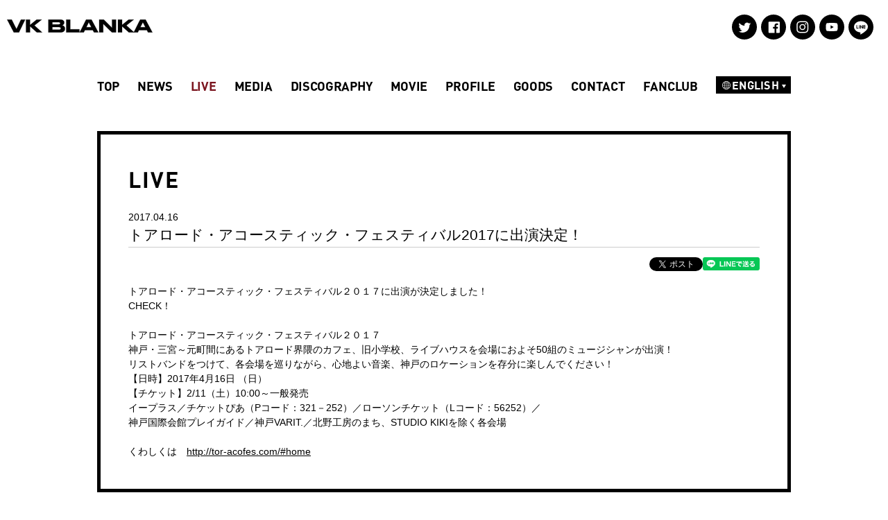

--- FILE ---
content_type: text/html; charset=UTF-8
request_url: https://vickeblanka.com/live/detail.php?id=1051064
body_size: 10490
content:
<!DOCTYPE html>
<html lang="ja" class="pc">
<head>
<meta charset="UTF-8">
<title>トアロード・アコースティック・フェスティバル2017に出演決定！ | Vicke Blanka（ビッケブランカ）Official Web Site</title>
<meta name="description" content="エイベックスによるビッケブランカの公式サイト。新曲の試聴、ライブ情報、ディスコグラフィー等。"/>
<meta property="og:title" content="トアロード・アコースティック・フェスティバル2017に出演決定！ | Vicke Blanka（ビッケブランカ）Official Web Site"/>
<meta property="og:description" content="エイベックスによるビッケブランカの公式サイト。新曲の試聴、ライブ情報、ディスコグラフィー等。"/>
<link rel="shortcut icon" href="/common/images/favicon.ico" />
<meta property="og:type" content="website" />
<meta property="og:url" content="http://vickeblanka.com/live/detail.php?id=1051064" />
<meta property="og:image" content="https://vickeblanka.com/images/common/thumbnail_230320.png" />
<meta property="og:site_name" content="Vicke Blanka（ビッケブランカ）Official Web Site" />
<meta http-equiv="x-ua-compatible" content="ie=edge">
<meta name="format-detection" content="telephone=no">
<meta name="viewport" content="width=device-width, initial-scale=1">
<link rel="stylesheet" href="/common/css/app.css">
<link rel="stylesheet" href="/common/css/theme.css?20241021">
<link rel="stylesheet" href="/common/css/title.css">
<link rel="stylesheet" href="/common/js/fancyBox/jquery.fancybox.min.css">
<script src="/common/js/shareSoc.js?20211119"></script>
<script src="/common/js/script.js"></script></head>

<body id="top" class="second page-live">
  <!-- Google Tag Manager -->
<noscript><iframe src="//www.googletagmanager.com/ns.html?id=GTM-TS7MTT" height="0" width="0" style="display:none;visibility:hidden"></iframe></noscript>
<script>(function(w, d, s, l, i) {w[l] = w[l] || [];w[l].push({'gtm.start':
new Date().getTime(), event: 'gtm.js'});var f = d.getElementsByTagName(s)[0],
j = d.createElement(s), dl = l != 'dataLayer' ? '&l=' + l : '';j.async = true;j.src
='//www.googletagmanager.com/gtm.js?id=' + i + dl;f.parentNode.insertBefore(j,f);
})(window, document, 'script', 'dataLayer', 'GTM-TS7MTT');</script>
<!-- End Google Tag Manager --><div class="drawer-trigger"><img src="/common/images/btn-open.svg" alt="">
</div>
<header id="header">
<h1 class="site-title"><a href="/"><img src="/common/images/logo.svg?20240906" alt=""></a></h1>
<nav class="header-nav">
<ul class="sns">
<li><a href="https://twitter.com/VickeBlanka" target="_blank"><img src="/common/images/gnav-sns-twitter.svg" alt=""></a></li>
<li><a href="https://www.facebook.com/vickeblanka" target="_blank"><img src="/common/images/gnav-sns-facebook.svg" alt=""></a></li>
<li><a href="https://www.instagram.com/itsvk?utm_source=ig_web_button_share_sheet&igsh=ZDNlZDc0MzIxNw==" target="_blank"><img src="/common/images/gnav-sns-instagram.svg" alt=""></a></li>
<li><a href="https://www.youtube.com/channel/UCWDksMO8R0Mew4B89GhO9dA" target="_blank"><img src="/common/images/gnav-sns-youtube.svg" alt=""></a></li>
<li><a href="https://timeline.line.me/post/_daxTTMx3-KSyhf9YSLtl4q4KzB8TWXlrqLzGV2I/1149819931804010028 " target="_blank"><img src="/common/images/gnav-sns-line.svg" alt=""></a></li>
</ul>
</nav>

</header>

  <div id="page-content">
    <div class="container">
      <nav class="global-nav wf-title">
<ul>
<li class="top"><a href="/">TOP</a></li>
<li class="news"><a href="/news/?page=1">NEWS</a></li>
<li class="live"><a href="/live/">LIVE</a></li>
<li class="media"><a href="/news/detail.php?id=1116274">MEDIA</a></li>
<li class="discography"><a href="/discography/?page=1">DISCOGRAPHY</a></li>
<li class="movie"><a href="/movie/?page=1&tag=">MOVIE</a></li>
<li class="profile"><a href="/profile/">PROFILE</a></li>
<li class="goods"><a href="https://shop.bizarremarket.jp" target="_blank">GOODS</a></li>
<li class="contact"><a href="/contact.php">CONTACT</a></li>
<li class="fanclub"><a href="https://frenchlink.jp/about/membership" target="_blank">FANCLUB</a></li>
<li class="english"><span class="english-btn js-english">ENGLISH</span><ul class="sub-nav wf-title js-english-conts">
<li class="english-news"><a href="/english/news/">NEWS</a></li>
<li class="english-discography"><a href="/english/discography/">DISCOGRAPHY</a></li>
<li class="english-profile"><a href="/english/profile/">PROFILE</a></li>
</ul></li>
</ul>
</nav>
      <main>
        <article class="article box">
          <h2 class="article-title  wf-title">LIVE</h2>
          <div class="article-body">
            <header class="detail">
<time>2017.04.16</time>
<h1 class="entry-title">トアロード・アコースティック・フェスティバル2017に出演決定！</h1>
<div class="social"><script type="text/javascript">shareSoc('トアロード・アコースティック・フェスティバル2017に出演決定！', 'tw,fl,li') </script></div>
</header>
<div class="detail">
トアロード・アコースティック・フェスティバル２０１７に出演が決定しました！<br />
CHECK！<br />
<br />
トアロード・アコースティック・フェスティバル２０１７<br />
神戸・三宮～元町間にあるトアロード界隈のカフェ、旧小学校、ライブハウスを会場におよそ50組のミュージシャンが出演！<br />
リストバンドをつけて、各会場を巡りながら、心地よい音楽、神戸のロケーションを存分に楽しんでください！<br />
【日時】2017年4月16日 （日）<br />
【チケット】2/11（土）10:00～一般発売<br />
イープラス／チケットぴあ（Pコード：321－252）／ローソンチケット（Lコード：56252）／<br />
神戸国際会館プレイガイド／神戸VARIT.／北野工房のまち、STUDIO KIKIを除く各会場<br />
<br />
くわしくは　<a href="http://tor-acofes.com/#home">http://tor-acofes.com/#home</a>
</div>
          </div>
        </article>



      </main>
    </div>


    <ul class="nav-sns">
<li><a href="https://twitter.com/VickeBlanka" class="nav-sns-twitter" target="_blank"><img src="/common/images/footer-sns-twitter.svg" alt=""></a>
</li>
<li><a href="https://www.facebook.com/vickeblanka" class="nav-sns-facebook" target="_blank"><img src="/common/images/footer-sns-facebook.svg" alt=""></a>
</li>
<li><a href="https://line.me/R/msg/text/?Vicke Blanka（ビッケブランカ）Official Web Site%0D%0Ahttp%3A%2F%2Fvickeblanka.com%2Flive%2Fdetail.php%3Fid%3D1051064" class="nav-sns-line" target="_blank"><img src="/common/images/footer-sns-line.svg" alt=""></a>
</li>
<li><a href="https://www.youtube.com/channel/UCWDksMO8R0Mew4B89GhO9dA" class="nav-sns-youtube" target="_blank"><img src="/common/images/footer-sns-youtube.svg" alt=""></a>
</li>
</ul>
<div class="sponsor">
<h2 class="sponsor-title wf-title">SPONSOR</h2>
<ul class="nav-sponsor">
<li><a href="https://galleria.net/" target="_blank"><img src="/common/images/footer-sponsor-galleria.jpg" alt="GALLERIA"></a>
</li>
</ul>
</div>
<footer id="footer" class="footer" role="contentinfo">
<div class="copyright">
<small>
<script type="text/javascript" src="https://avex.jp/copy/copy.js"></script>
<noscript>
<img src="https://avex.jp/copy/image/copyright.gif" />
</noscript>
</small>
</div>
<p><a href="http://avexnet.jp/inquiry/policy.html" target="_blank">PRIVACY POLICY</a></p>
</footer>

<div class="global-pagetop wf-title"><a href="#top" data-scroll>PAGE TOP <img src="/common/images/arw-top.svg" alt=""></a>
</div>
<script src="//ajax.googleapis.com/ajax/libs/jquery/3.2.1/jquery.min.js"></script>
<script>
window.jQuery || document.write( '<script src="/common/js/jquery/jquery-3.2.1.min.js"><\/script>' )
</script>
<script src="/common/js/base.js?20231201"></script>
<script src="/common/js/fancyBox/jquery.fancybox.min.js"></script>
<script type='text/javascript' src='/artist/js/userAgentChecker.js'></script>
<script type='text/javascript' src='/artist/js/swf.min.js'></script>
<script type='text/javascript' src='/artist/js/hls.min.js'></script>
<script type='text/javascript' src='/artist/js/video.min.js'></script>
<script type='text/javascript' src='/artist/js/jquery.jplayer.min.js'></script>
<script type='text/javascript' src='/artist/js/trial_player.js'></script><div id="drawer">
<div class="drawer-nav"><img src="/common/images/btn-close.svg" alt="閉じる" class="drawer-close">
</div>
<nav class="drawer-menu">
<ul class="drawer-nav-global wf-title">
<li class="top"><a href="/">TOP</a></li>
<li class="news"><a href="/news/?page=1">NEWS</a></li>
<li class="live"><a href="/live/">LIVE</a></li>
<li class="media"><a href="/news/detail.php?id=1116274">MEDIA</a></li>
<li class="discography"><a href="/discography/?page=1">DISCOGRAPHY</a></li>
<li class="movie"><a href="/movie/?page=1&tag=">MOVIE</a></li>
<li class="profile"><a href="/profile/">PROFILE</a></li>
<li class="goods"><a href="https://shop.bizarremarket.jp" target="_blank">GOODS</a></li>
<li class="contact"><a href="/contact.php">CONTACT</a></li>
<li class="fanclub"><a href="https://frenchlink.jp/about/membership" target="_blank">FANCLUB</a></li>
<li class="english"><span class="english-btn js-english">ENGLISH</span><ul class="sub-nav wf-title js-english-conts">
<li class="english-news"><a href="/english/news/">NEWS</a></li>
<li class="english-discography"><a href="/english/discography/">DISCOGRAPHY</a></li>
<li class="english-profile"><a href="/english/profile/">PROFILE</a></li>
</ul></li>
</ul>
<ul class="drawer-nav-sns">
<li><a href="https://twitter.com/VickeBlanka" target="_blank"><img src="/common/images/gnav-sns-twitter.svg" alt=""></a></li>
<li><a href="https://www.facebook.com/vickeblanka" target="_blank"><img src="/common/images/gnav-sns-facebook.svg" alt=""></a></li>
<li><a href="https://www.instagram.com/itsvk?utm_source=ig_web_button_share_sheet&igsh=ZDNlZDc0MzIxNw==" target="_blank"><img src="/common/images/gnav-sns-instagram.svg" alt=""></a></li>
<li><a href="https://www.youtube.com/channel/UCWDksMO8R0Mew4B89GhO9dA" target="_blank"><img src="/common/images/gnav-sns-youtube.svg" alt=""></a></li>
<li><a href="https://timeline.line.me/post/_daxTTMx3-KSyhf9YSLtl4q4KzB8TWXlrqLzGV2I/1149819931804010028 " target="_blank"><img src="/common/images/gnav-sns-line.svg" alt=""></a></li>
</ul>
</nav>
</div>  </div>

</body>

</html>

--- FILE ---
content_type: image/svg+xml
request_url: https://vickeblanka.com/common/images/footer-sns-line.svg
body_size: 1321
content:
<svg xmlns="http://www.w3.org/2000/svg" width="56" height="28" viewBox="0 0 56 28"><title>footer-sns-line</title><g id="contents"><rect x="-26.183" y="-18.829" width="108.246" height="64.255" style="fill:#00b900"/><path d="M20.4,4.887H17.891a.7.7,0,0,0-.7.7V21.19a.7.7,0,0,0,.7.7H20.4a.7.7,0,0,0,.7-.7V5.583a.7.7,0,0,0-.7-.7" style="fill:#fff"/><path d="M37.7,4.887H35.184a.7.7,0,0,0-.7.7v9.272L27.334,5.2a.614.614,0,0,0-.055-.071l0,0-.041-.042-.013-.012-.037-.031-.018-.014L27.129,5l-.021-.014-.038-.02-.021-.011-.04-.017-.023-.008a.28.28,0,0,0-.041-.013l-.025-.007L26.88,4.9l-.029,0-.037,0H24.242a.7.7,0,0,0-.7.7V21.19a.7.7,0,0,0,.7.7h2.512a.7.7,0,0,0,.7-.7V11.921l7.161,9.67a.688.688,0,0,0,.176.173l.008,0a.492.492,0,0,0,.043.026l.02.011a.211.211,0,0,0,.034.016l.033.015.021.008L35,21.86l.01,0a.7.7,0,0,0,.178.024H37.7a.7.7,0,0,0,.7-.7V5.583a.7.7,0,0,0-.7-.7" style="fill:#fff"/><path d="M14.347,17.978H7.521V5.583a.7.7,0,0,0-.7-.7H4.311a.7.7,0,0,0-.7.7v15.6h0a.693.693,0,0,0,.195.483l.009.01.011.009a.691.691,0,0,0,.482.2H14.347a.7.7,0,0,0,.7-.7V18.676a.7.7,0,0,0-.7-.7" style="fill:#fff"/><path d="M51.571,8.794a.7.7,0,0,0,.7-.7V5.584a.7.7,0,0,0-.7-.7H41.533a.688.688,0,0,0-.483.2l-.009.008L41.03,5.1a.7.7,0,0,0-.193.48h0v15.6h0a.692.692,0,0,0,.194.482l.01.011.011.009a.689.689,0,0,0,.481.2H51.571a.7.7,0,0,0,.7-.7V18.676a.7.7,0,0,0-.7-.7H44.745V15.34h6.826a.7.7,0,0,0,.7-.7V12.13a.7.7,0,0,0-.7-.7H44.745V8.794Z" style="fill:#fff"/></g></svg>

--- FILE ---
content_type: text/javascript
request_url: https://vickeblanka.com/common/js/base.js?20231201
body_size: 1638
content:
$(function(){$(".drawer-trigger").on("click",function(e){e.preventDefault(),$("#page-content").addClass("move-out"),$("#drawer").addClass("is-visible")}),$(".drawer-close").on("click",function(e){e.preventDefault(),$("#page-content").removeClass("move-out"),$("#drawer").removeClass("is-visible")})}),$(function(){$("[data-scroll]").on("click",function(){var e=0;if($("html").hasClass("sp"))e=0;var o="#"+$(this).attr("href").replace(/^.*?(#|$)/,""),i=$("#"!=o&&o?o:"html"),s=i.offset().top-e;return console.log("target : ",i),$("html, body").stop().delay(0).animate({scrollTop:s},1e3,"swing",function(){$(this).unbind("mousewheel DOMMouseScroll")}).bind("mousewheel DOMMouseScroll",function(){$(this).queue([]).stop(),$(this).unbind("mousewheel DOMMouseScroll")}),!1})}),$(function(){$(".js-english").on("click",function(){window.innerWidth<=640&&(console.log("ye"),$(".js-english-conts").slideToggle(250))})}),$(function(){var e=!1;$(window).scroll(function(){200<$(this).scrollTop()?!1===e&&(e=!0,$("html").addClass("pagetop-active")):e&&(e=!1,$("html").removeClass("pagetop-active"))})}),$.each(new Array("top","news","live","media","discography","movie","profile","goods","contact"),function(e,o){$("main").hasClass(o)&&$("nav.global-nav ul li").eq(e).addClass("on")}),$(function(){"use strict";$(".sp .page-news-detail iframe").wrap("<div class='flex-video'></div>"),$(".sp .page-schedule-detail .detail iframe").wrap("<div class='flex-video'></div>"),$(".sp .page-disc .detail iframe").wrap("<div class='flex-video'></div>"),$(".sp .group-top_text iframe").wrap("<div class='flex-video'></div>"),$(".sp .product_group-top_text iframe").wrap("<div class='flex-video'></div>"),$(".sp .product_group-bottom_text iframe").wrap("<div class='flex-video'></div>")});

--- FILE ---
content_type: image/svg+xml
request_url: https://vickeblanka.com/common/images/footer-sns-facebook.svg
body_size: 434
content:
<svg xmlns="http://www.w3.org/2000/svg" width="38" height="28" viewBox="0 0 38 28"><title>footer-sns-facebook</title><g id="contents"><rect x="-38.603" y="-18.829" width="106.666" height="64.255" style="fill:#3c5998"/><rect id="Blue" x="2.616" y="-0.548" width="25.595" height="25.596" rx="1.413" ry="1.413" style="fill:#3c5998"/><path id="f" d="M20.277,25.047V15.135H23.6l.5-3.863H20.277V8.806c0-1.119.31-1.881,1.914-1.881h2.046V3.47a27.144,27.144,0,0,0-2.981-.152c-2.949,0-4.968,1.8-4.968,5.105v2.849H12.952v3.863h3.336v9.912Z" style="fill:#fff"/></g></svg>

--- FILE ---
content_type: image/svg+xml
request_url: https://vickeblanka.com/common/images/btn-open.svg
body_size: 379
content:
<svg xmlns="http://www.w3.org/2000/svg" width="29" height="29" viewBox="0 0 29 29">
  <defs>
    <style>
      .cls-1 {
        fill: #fff;
        opacity: 0.8;
      }

      .cls-2 {
        fill: #e34171;
      }
    </style>
  </defs>
  <title>btn-open</title>
  <g id="contents">
    <rect class="cls-1" width="29" height="29"/>
    <g>
      <rect class="cls-2" y="6.5" width="29" height="5"/>
      <rect class="cls-2" y="17.5" width="29" height="5"/>
    </g>
  </g>
</svg>


--- FILE ---
content_type: image/svg+xml
request_url: https://vickeblanka.com/common/images/arw-top.svg
body_size: 115
content:
<svg xmlns="http://www.w3.org/2000/svg" width="15" height="10" viewBox="0 0 15 10">
  <title>arw-top</title>
  <g id="contents">
    <polygon points="12.6 9.62 7.82 4.84 3.04 9.62 0.92 7.5 7.82 0.6 14.72 7.5 12.6 9.62"/>
  </g>
</svg>


--- FILE ---
content_type: image/svg+xml
request_url: https://vickeblanka.com/common/images/btn-close.svg
body_size: 392
content:
<svg id="bg" xmlns="http://www.w3.org/2000/svg" width="25" height="25" viewBox="0 0 25 25">
  <defs>
    <style>
      .cls-1 {
        fill: #e34171;
      }

      .cls-2 {
        fill: #fff;
      }
    </style>
  </defs>
  <title>btn-close</title>
  <rect class="cls-1" x="-96" y="-63" width="174" height="137"/>
  <polygon class="cls-2" points="24.52 4.01 20.98 0.48 12.5 8.96 4.01 0.48 0.48 4.01 8.96 12.5 0.48 20.98 4.01 24.52 12.5 16.04 20.98 24.52 24.52 20.98 16.04 12.5 24.52 4.01"/>
</svg>


--- FILE ---
content_type: image/svg+xml
request_url: https://vickeblanka.com/common/images/gnav-sns-youtube.svg
body_size: 561
content:
<svg xmlns="http://www.w3.org/2000/svg" width="38" height="38" viewBox="0 0 38 38">
  <defs>
    <style>
      .cls-1 {
        fill: #fff;
      }
    </style>
  </defs>
  <title>gnav-sns-youtube</title>
  <g id="contents">
    <g>
      <circle cx="19" cy="19" r="18"/>
      <path class="cls-1" d="M27.21,14.87a2.15,2.15,0,0,0-1.52-1.52A51.27,51.27,0,0,0,19,13a51.28,51.28,0,0,0-6.7.36,2.15,2.15,0,0,0-1.52,1.52A22.3,22.3,0,0,0,10.43,19a22.3,22.3,0,0,0,.36,4.13,2.15,2.15,0,0,0,1.52,1.52A51.21,51.21,0,0,0,19,25a51.2,51.2,0,0,0,6.7-.36,2.15,2.15,0,0,0,1.52-1.52A22.3,22.3,0,0,0,27.57,19,22.3,22.3,0,0,0,27.21,14.87Zm-9.93,6.7V16.43L21.74,19Z"/>
    </g>
  </g>
</svg>


--- FILE ---
content_type: image/svg+xml
request_url: https://vickeblanka.com/common/images/gnav-english-earth.svg
body_size: 1662
content:
<svg width="13" height="13" xmlns="http://www.w3.org/2000/svg" xmlns:xlink="http://www.w3.org/1999/xlink"><defs><path id="a" d="M0 0h13v13H0z"/></defs><g fill="none" fill-rule="evenodd"><mask id="b" fill="#fff"><use xlink:href="#a"/></mask><path d="M11.334 9.496H9.558c.228-.81.365-1.723.39-2.692h2.23a5.643 5.643 0 01-.844 2.692zm-.812 1.025a5.692 5.692 0 01-2.12 1.34c.387-.467.707-1.065.96-1.755h1.536a5.577 5.577 0 01-.376.415zm-2.99 1.358c-.147.12-.295.211-.444.278-.094.01-.188.017-.284.022v-2.073h1.904a6.376 6.376 0 01-.252.563c-.271.523-.589.937-.924 1.21zm-.728-5.074h2.532c-.026.983-.175 1.9-.416 2.691H6.804v-2.69zm0-3.301h2.12c.24.791.388 1.71.414 2.692H6.804V3.504zm0-2.683c.096.005.19.012.284.021.15.068.297.16.444.28.449.364.863.98 1.179 1.773H6.804V.821zm3.718 1.657c.132.133.258.272.376.417H9.36a7.08 7.08 0 00-.363-.843 5.236 5.236 0 00-.592-.912 5.693 5.693 0 012.117 1.338zm.812 1.026c.49.79.794 1.706.845 2.692H9.946a11.059 11.059 0 00-.386-2.692h1.774zm-5.138-.609H4.292a6.12 6.12 0 01.252-.564c.271-.524.589-.937.924-1.21.147-.12.295-.211.444-.279.094-.009.189-.016.284-.021v2.074zm0 3.3H3.664c.026-.983.175-1.9.416-2.691h2.116v2.692zm0 3.301h-2.12c-.24-.791-.388-1.71-.414-2.692h2.534v2.692zm0 2.683a5.229 5.229 0 01-.284-.022 1.996 1.996 0 01-.444-.278c-.448-.365-.863-.982-1.179-1.773h1.907v2.073zM2.478 10.52a5.577 5.577 0 01-.376-.415H3.64c.108.298.228.582.363.842.177.342.375.648.592.912a5.693 5.693 0 01-2.117-1.339zm-.812-1.025a5.654 5.654 0 01-.845-2.69h2.234c.024.966.158 1.88.386 2.69H1.666zm0-5.992h1.776c-.228.81-.365 1.722-.39 2.692H.822a5.654 5.654 0 01.844-2.692zm.812-1.026a5.692 5.692 0 012.12-1.338c-.387.466-.707 1.064-.96 1.755H2.103c.118-.145.244-.284.376-.417zM6.5 0a6.5 6.5 0 100 13 6.5 6.5 0 000-13z" fill="#FFF" mask="url(#b)"/></g></svg>

--- FILE ---
content_type: image/svg+xml
request_url: https://vickeblanka.com/common/images/gnav-sns-line.svg
body_size: 839
content:
<svg xmlns="http://www.w3.org/2000/svg" width="38" height="38" viewBox="0 0 38 38">
  <defs>
    <style>
      .cls-1 {
        fill: #fff;
      }
    </style>
  </defs>
  <title>gnav-sns-line</title>
  <g id="contents">
    <g>
      <circle cx="19" cy="19" r="18"/>
      <path class="cls-1" d="M29,18.66c0-4.47-4.49-8.11-10-8.11S9,14.19,9,18.66c0,4,3.56,7.37,8.36,8,.33.07.77.21.88.49a2,2,0,0,1,0,.9l-.14.86c0,.25-.2,1,.87.54a32.28,32.28,0,0,0,7.86-5.81h0A7.22,7.22,0,0,0,29,18.66ZM15.07,21.32h-2a.53.53,0,0,1-.52-.52v-4a.52.52,0,1,1,1,0v3.45h1.46a.52.52,0,0,1,0,1Zm2.06-.52a.52.52,0,1,1-1,0v-4a.52.52,0,1,1,1,0Zm4.78,0a.52.52,0,0,1-.36.5l-.17,0a.53.53,0,0,1-.42-.21l-2-2.77V20.8a.52.52,0,1,1-1,0v-4a.52.52,0,0,1,.36-.5l.17,0a.53.53,0,0,1,.42.21l2,2.77V16.82a.52.52,0,1,1,1,0Zm3.22-2.51a.52.52,0,1,1,0,1H23.66v.94h1.46a.52.52,0,0,1,0,1h-2a.53.53,0,0,1-.52-.52v-2h0v-2a.52.52,0,0,1,.52-.52h2a.52.52,0,0,1,0,1H23.66v.94Z"/>
    </g>
  </g>
</svg>


--- FILE ---
content_type: image/svg+xml
request_url: https://vickeblanka.com/common/images/gnav-sns-facebook.svg
body_size: 478
content:
<svg xmlns="http://www.w3.org/2000/svg" width="38" height="38" viewBox="0 0 38 38">
  <defs>
    <style>
      .cls-1 {
        fill: #fff;
      }
    </style>
  </defs>
  <title>gnav-sns-facebook</title>
  <g id="contents">
    <g>
      <circle cx="19" cy="19" r="18"/>
      <path class="cls-1" d="M27.11,11.32H12.74a.89.89,0,0,0-.89.89V26.58a.89.89,0,0,0,.89.89h7.73V21.22h-2.1V18.78h2.1V17a2.94,2.94,0,0,1,3.13-3.22,17.4,17.4,0,0,1,1.88.1V16H24.2c-1,0-1.21.48-1.21,1.19v1.56h2.41l-.31,2.44H23v6.25h4.12a.89.89,0,0,0,.89-.89V12.21A.89.89,0,0,0,27.11,11.32Z"/>
    </g>
  </g>
</svg>


--- FILE ---
content_type: image/svg+xml
request_url: https://vickeblanka.com/common/images/gnav-english-arrow.svg
body_size: -2
content:
<svg width="6" height="5" xmlns="http://www.w3.org/2000/svg"><path d="M0 0l3 5 3-5z" fill="#FFF" fill-rule="evenodd"/></svg>